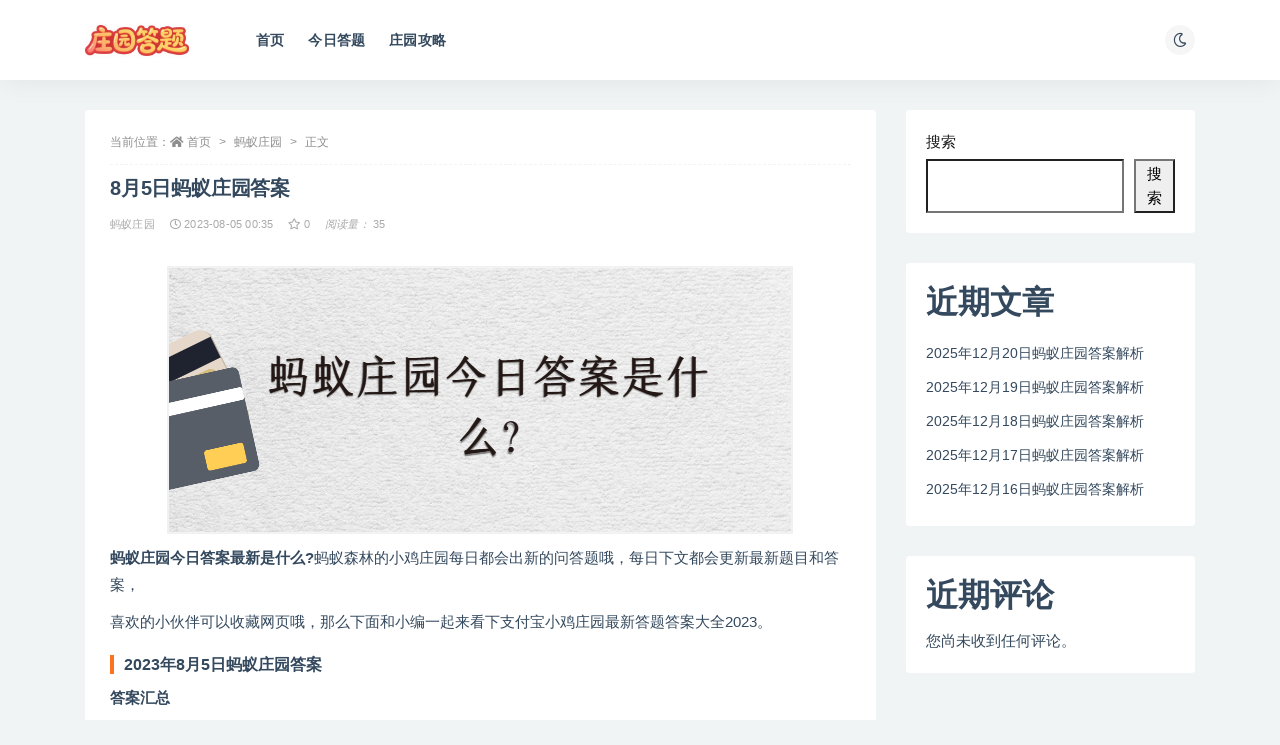

--- FILE ---
content_type: text/html; charset=UTF-8
request_url: https://ccv163.com/113.html
body_size: 9914
content:
<!doctype html>
<html lang="zh-Hans">
<head>
	<meta http-equiv="Content-Type" content="text/html; charset=UTF-8">
	<meta name="viewport" content="width=device-width, initial-scale=1, minimum-scale=1, maximum-scale=1">
	<link rel="profile" href="https://gmpg.org/xfn/11">
	<meta name='robots' content='max-image-preview:large, index, follow' />
<title>8月5日蚂蚁庄园答案</title>
<meta name="keywords" content="蚂蚁庄园今日答案" />
<meta name="description" content="蚂蚁庄园今日答案最新是什么?蚂蚁森林的小鸡庄园每日都会出新的问答题哦，每日下文都会更新最新题目和答案， 喜欢的小伙伴可以收藏网页哦，那么下面和小编一起来看下支付宝小鸡庄园最新答题答案大全2023。 2" />
<link href="https://ccv163.com/wp-content/themes/ripro-v2/assets/img/favicon.png" rel="icon">
<style id='wp-img-auto-sizes-contain-inline-css'>
img:is([sizes=auto i],[sizes^="auto," i]){contain-intrinsic-size:3000px 1500px}
/*# sourceURL=wp-img-auto-sizes-contain-inline-css */
</style>
<style id='classic-theme-styles-inline-css'>
/*! This file is auto-generated */
.wp-block-button__link{color:#fff;background-color:#32373c;border-radius:9999px;box-shadow:none;text-decoration:none;padding:calc(.667em + 2px) calc(1.333em + 2px);font-size:1.125em}.wp-block-file__button{background:#32373c;color:#fff;text-decoration:none}
/*# sourceURL=/wp-includes/css/classic-themes.min.css */
</style>
<link rel='stylesheet' id='bootstrap-css' href='https://ccv163.com/wp-content/themes/ripro-v2/assets/bootstrap/css/bootstrap.min.css' media='all' />
<link rel='stylesheet' id='csf-fa5-css' href='https://ccv163.com/wp-content/themes/ripro-v2/assets/font-awesome/css/all.min.css' media='all' />
<link rel='stylesheet' id='csf-fa5-v4-shims-css' href='https://ccv163.com/wp-content/themes/ripro-v2/assets/font-awesome/css/v4-shims.min.css' media='all' />
<link rel='stylesheet' id='plugins-css' href='https://ccv163.com/wp-content/themes/ripro-v2/assets/css/plugins.css' media='all' />
<link rel='stylesheet' id='app-css' href='https://ccv163.com/wp-content/themes/ripro-v2/assets/css/app.css' media='all' />
<link rel='stylesheet' id='dark-css' href='https://ccv163.com/wp-content/themes/ripro-v2/assets/css/dark.css' media='all' />
<script src="https://ccv163.com/wp-content/themes/ripro-v2/assets/js/jquery.min.js" id="jquery-js"></script>
<link rel="canonical" href="https://ccv163.com/113.html" />
    <script type="application/ld+json">
{
  "@context": "https://schema.org",
  "@type": "Article",
  "headline": "8月5日蚂蚁庄园答案",
  "datePublished": "2023-08-05T00:35:04+08:00",
  "author": {
    "@type": "Person",
    "name": "庄园小编"
  },
  "description": "蚂蚁庄园今日答案最新是什么?蚂蚁森林的小鸡庄园每日都会出新的问答题哦，每日下文都会更新最新题目和答案， 喜欢的小伙伴可以收藏网页哦，那么下面和小编一起来看下支付宝小鸡庄园最新答题答案大全2023。 2",
  "mainEntityOfPage": {
    "@type": "WebPage",
    "@id": "https://ccv163.com/113.html"
  }
}
</script>

<script type="application/ld+json">
{
  "@context": "https://ziyuan.baidu.com/contexts/cambrian.jsonid",
  "@id": "https://ccv163.com/113.html",
  "title": "8月5日蚂蚁庄园答案",
  "description": "蚂蚁庄园今日答案最新是什么?蚂蚁森林的小鸡庄园每日都会出新的问答题哦，每日下文都会更新最新题目和答案， 喜欢的小伙伴可以收藏网页哦，那么下面和小编一起来看下支付宝小鸡庄园最新答题答案大全2023。 2",
  "Pubdate": "2023-08-05T00:35:04+08:00",

}
</script>
    	<!--<script async src="https://pagead2.googlesyndication.com/pagead/js/adsbygoogle.js?client=ca-pub-2646484059342291"-->
 <!--    crossorigin="anonymous"></script>-->
     <meta name="google-adsense-account" content="ca-pub-2646484059342291">
<style id='wp-block-heading-inline-css'>
h1:where(.wp-block-heading).has-background,h2:where(.wp-block-heading).has-background,h3:where(.wp-block-heading).has-background,h4:where(.wp-block-heading).has-background,h5:where(.wp-block-heading).has-background,h6:where(.wp-block-heading).has-background{padding:1.25em 2.375em}h1.has-text-align-left[style*=writing-mode]:where([style*=vertical-lr]),h1.has-text-align-right[style*=writing-mode]:where([style*=vertical-rl]),h2.has-text-align-left[style*=writing-mode]:where([style*=vertical-lr]),h2.has-text-align-right[style*=writing-mode]:where([style*=vertical-rl]),h3.has-text-align-left[style*=writing-mode]:where([style*=vertical-lr]),h3.has-text-align-right[style*=writing-mode]:where([style*=vertical-rl]),h4.has-text-align-left[style*=writing-mode]:where([style*=vertical-lr]),h4.has-text-align-right[style*=writing-mode]:where([style*=vertical-rl]),h5.has-text-align-left[style*=writing-mode]:where([style*=vertical-lr]),h5.has-text-align-right[style*=writing-mode]:where([style*=vertical-rl]),h6.has-text-align-left[style*=writing-mode]:where([style*=vertical-lr]),h6.has-text-align-right[style*=writing-mode]:where([style*=vertical-rl]){rotate:180deg}
/*# sourceURL=https://ccv163.com/wp-includes/blocks/heading/style.min.css */
</style>
<style id='wp-block-latest-comments-inline-css'>
ol.wp-block-latest-comments{box-sizing:border-box;margin-left:0}:where(.wp-block-latest-comments:not([style*=line-height] .wp-block-latest-comments__comment)){line-height:1.1}:where(.wp-block-latest-comments:not([style*=line-height] .wp-block-latest-comments__comment-excerpt p)){line-height:1.8}.has-dates :where(.wp-block-latest-comments:not([style*=line-height])),.has-excerpts :where(.wp-block-latest-comments:not([style*=line-height])){line-height:1.5}.wp-block-latest-comments .wp-block-latest-comments{padding-left:0}.wp-block-latest-comments__comment{list-style:none;margin-bottom:1em}.has-avatars .wp-block-latest-comments__comment{list-style:none;min-height:2.25em}.has-avatars .wp-block-latest-comments__comment .wp-block-latest-comments__comment-excerpt,.has-avatars .wp-block-latest-comments__comment .wp-block-latest-comments__comment-meta{margin-left:3.25em}.wp-block-latest-comments__comment-excerpt p{font-size:.875em;margin:.36em 0 1.4em}.wp-block-latest-comments__comment-date{display:block;font-size:.75em}.wp-block-latest-comments .avatar,.wp-block-latest-comments__comment-avatar{border-radius:1.5em;display:block;float:left;height:2.5em;margin-right:.75em;width:2.5em}.wp-block-latest-comments[class*=-font-size] a,.wp-block-latest-comments[style*=font-size] a{font-size:inherit}
/*# sourceURL=https://ccv163.com/wp-includes/blocks/latest-comments/style.min.css */
</style>
<style id='wp-block-latest-posts-inline-css'>
.wp-block-latest-posts{box-sizing:border-box}.wp-block-latest-posts.alignleft{margin-right:2em}.wp-block-latest-posts.alignright{margin-left:2em}.wp-block-latest-posts.wp-block-latest-posts__list{list-style:none}.wp-block-latest-posts.wp-block-latest-posts__list li{clear:both;overflow-wrap:break-word}.wp-block-latest-posts.is-grid{display:flex;flex-wrap:wrap}.wp-block-latest-posts.is-grid li{margin:0 1.25em 1.25em 0;width:100%}@media (min-width:600px){.wp-block-latest-posts.columns-2 li{width:calc(50% - .625em)}.wp-block-latest-posts.columns-2 li:nth-child(2n){margin-right:0}.wp-block-latest-posts.columns-3 li{width:calc(33.33333% - .83333em)}.wp-block-latest-posts.columns-3 li:nth-child(3n){margin-right:0}.wp-block-latest-posts.columns-4 li{width:calc(25% - .9375em)}.wp-block-latest-posts.columns-4 li:nth-child(4n){margin-right:0}.wp-block-latest-posts.columns-5 li{width:calc(20% - 1em)}.wp-block-latest-posts.columns-5 li:nth-child(5n){margin-right:0}.wp-block-latest-posts.columns-6 li{width:calc(16.66667% - 1.04167em)}.wp-block-latest-posts.columns-6 li:nth-child(6n){margin-right:0}}:root :where(.wp-block-latest-posts.is-grid){padding:0}:root :where(.wp-block-latest-posts.wp-block-latest-posts__list){padding-left:0}.wp-block-latest-posts__post-author,.wp-block-latest-posts__post-date{display:block;font-size:.8125em}.wp-block-latest-posts__post-excerpt,.wp-block-latest-posts__post-full-content{margin-bottom:1em;margin-top:.5em}.wp-block-latest-posts__featured-image a{display:inline-block}.wp-block-latest-posts__featured-image img{height:auto;max-width:100%;width:auto}.wp-block-latest-posts__featured-image.alignleft{float:left;margin-right:1em}.wp-block-latest-posts__featured-image.alignright{float:right;margin-left:1em}.wp-block-latest-posts__featured-image.aligncenter{margin-bottom:1em;text-align:center}
/*# sourceURL=https://ccv163.com/wp-includes/blocks/latest-posts/style.min.css */
</style>
<style id='wp-block-search-inline-css'>
.wp-block-search__button{margin-left:10px;word-break:normal}.wp-block-search__button.has-icon{line-height:0}.wp-block-search__button svg{height:1.25em;min-height:24px;min-width:24px;width:1.25em;fill:currentColor;vertical-align:text-bottom}:where(.wp-block-search__button){border:1px solid #ccc;padding:6px 10px}.wp-block-search__inside-wrapper{display:flex;flex:auto;flex-wrap:nowrap;max-width:100%}.wp-block-search__label{width:100%}.wp-block-search.wp-block-search__button-only .wp-block-search__button{box-sizing:border-box;display:flex;flex-shrink:0;justify-content:center;margin-left:0;max-width:100%}.wp-block-search.wp-block-search__button-only .wp-block-search__inside-wrapper{min-width:0!important;transition-property:width}.wp-block-search.wp-block-search__button-only .wp-block-search__input{flex-basis:100%;transition-duration:.3s}.wp-block-search.wp-block-search__button-only.wp-block-search__searchfield-hidden,.wp-block-search.wp-block-search__button-only.wp-block-search__searchfield-hidden .wp-block-search__inside-wrapper{overflow:hidden}.wp-block-search.wp-block-search__button-only.wp-block-search__searchfield-hidden .wp-block-search__input{border-left-width:0!important;border-right-width:0!important;flex-basis:0;flex-grow:0;margin:0;min-width:0!important;padding-left:0!important;padding-right:0!important;width:0!important}:where(.wp-block-search__input){appearance:none;border:1px solid #949494;flex-grow:1;font-family:inherit;font-size:inherit;font-style:inherit;font-weight:inherit;letter-spacing:inherit;line-height:inherit;margin-left:0;margin-right:0;min-width:3rem;padding:8px;text-decoration:unset!important;text-transform:inherit}:where(.wp-block-search__button-inside .wp-block-search__inside-wrapper){background-color:#fff;border:1px solid #949494;box-sizing:border-box;padding:4px}:where(.wp-block-search__button-inside .wp-block-search__inside-wrapper) .wp-block-search__input{border:none;border-radius:0;padding:0 4px}:where(.wp-block-search__button-inside .wp-block-search__inside-wrapper) .wp-block-search__input:focus{outline:none}:where(.wp-block-search__button-inside .wp-block-search__inside-wrapper) :where(.wp-block-search__button){padding:4px 8px}.wp-block-search.aligncenter .wp-block-search__inside-wrapper{margin:auto}.wp-block[data-align=right] .wp-block-search.wp-block-search__button-only .wp-block-search__inside-wrapper{float:right}
/*# sourceURL=https://ccv163.com/wp-includes/blocks/search/style.min.css */
</style>
<style id='wp-block-group-inline-css'>
.wp-block-group{box-sizing:border-box}:where(.wp-block-group.wp-block-group-is-layout-constrained){position:relative}
/*# sourceURL=https://ccv163.com/wp-includes/blocks/group/style.min.css */
</style>
<style id='global-styles-inline-css'>
:root{--wp--preset--aspect-ratio--square: 1;--wp--preset--aspect-ratio--4-3: 4/3;--wp--preset--aspect-ratio--3-4: 3/4;--wp--preset--aspect-ratio--3-2: 3/2;--wp--preset--aspect-ratio--2-3: 2/3;--wp--preset--aspect-ratio--16-9: 16/9;--wp--preset--aspect-ratio--9-16: 9/16;--wp--preset--color--black: #000000;--wp--preset--color--cyan-bluish-gray: #abb8c3;--wp--preset--color--white: #ffffff;--wp--preset--color--pale-pink: #f78da7;--wp--preset--color--vivid-red: #cf2e2e;--wp--preset--color--luminous-vivid-orange: #ff6900;--wp--preset--color--luminous-vivid-amber: #fcb900;--wp--preset--color--light-green-cyan: #7bdcb5;--wp--preset--color--vivid-green-cyan: #00d084;--wp--preset--color--pale-cyan-blue: #8ed1fc;--wp--preset--color--vivid-cyan-blue: #0693e3;--wp--preset--color--vivid-purple: #9b51e0;--wp--preset--gradient--vivid-cyan-blue-to-vivid-purple: linear-gradient(135deg,rgb(6,147,227) 0%,rgb(155,81,224) 100%);--wp--preset--gradient--light-green-cyan-to-vivid-green-cyan: linear-gradient(135deg,rgb(122,220,180) 0%,rgb(0,208,130) 100%);--wp--preset--gradient--luminous-vivid-amber-to-luminous-vivid-orange: linear-gradient(135deg,rgb(252,185,0) 0%,rgb(255,105,0) 100%);--wp--preset--gradient--luminous-vivid-orange-to-vivid-red: linear-gradient(135deg,rgb(255,105,0) 0%,rgb(207,46,46) 100%);--wp--preset--gradient--very-light-gray-to-cyan-bluish-gray: linear-gradient(135deg,rgb(238,238,238) 0%,rgb(169,184,195) 100%);--wp--preset--gradient--cool-to-warm-spectrum: linear-gradient(135deg,rgb(74,234,220) 0%,rgb(151,120,209) 20%,rgb(207,42,186) 40%,rgb(238,44,130) 60%,rgb(251,105,98) 80%,rgb(254,248,76) 100%);--wp--preset--gradient--blush-light-purple: linear-gradient(135deg,rgb(255,206,236) 0%,rgb(152,150,240) 100%);--wp--preset--gradient--blush-bordeaux: linear-gradient(135deg,rgb(254,205,165) 0%,rgb(254,45,45) 50%,rgb(107,0,62) 100%);--wp--preset--gradient--luminous-dusk: linear-gradient(135deg,rgb(255,203,112) 0%,rgb(199,81,192) 50%,rgb(65,88,208) 100%);--wp--preset--gradient--pale-ocean: linear-gradient(135deg,rgb(255,245,203) 0%,rgb(182,227,212) 50%,rgb(51,167,181) 100%);--wp--preset--gradient--electric-grass: linear-gradient(135deg,rgb(202,248,128) 0%,rgb(113,206,126) 100%);--wp--preset--gradient--midnight: linear-gradient(135deg,rgb(2,3,129) 0%,rgb(40,116,252) 100%);--wp--preset--font-size--small: 13px;--wp--preset--font-size--medium: 20px;--wp--preset--font-size--large: 36px;--wp--preset--font-size--x-large: 42px;--wp--preset--spacing--20: 0.44rem;--wp--preset--spacing--30: 0.67rem;--wp--preset--spacing--40: 1rem;--wp--preset--spacing--50: 1.5rem;--wp--preset--spacing--60: 2.25rem;--wp--preset--spacing--70: 3.38rem;--wp--preset--spacing--80: 5.06rem;--wp--preset--shadow--natural: 6px 6px 9px rgba(0, 0, 0, 0.2);--wp--preset--shadow--deep: 12px 12px 50px rgba(0, 0, 0, 0.4);--wp--preset--shadow--sharp: 6px 6px 0px rgba(0, 0, 0, 0.2);--wp--preset--shadow--outlined: 6px 6px 0px -3px rgb(255, 255, 255), 6px 6px rgb(0, 0, 0);--wp--preset--shadow--crisp: 6px 6px 0px rgb(0, 0, 0);}:where(.is-layout-flex){gap: 0.5em;}:where(.is-layout-grid){gap: 0.5em;}body .is-layout-flex{display: flex;}.is-layout-flex{flex-wrap: wrap;align-items: center;}.is-layout-flex > :is(*, div){margin: 0;}body .is-layout-grid{display: grid;}.is-layout-grid > :is(*, div){margin: 0;}:where(.wp-block-columns.is-layout-flex){gap: 2em;}:where(.wp-block-columns.is-layout-grid){gap: 2em;}:where(.wp-block-post-template.is-layout-flex){gap: 1.25em;}:where(.wp-block-post-template.is-layout-grid){gap: 1.25em;}.has-black-color{color: var(--wp--preset--color--black) !important;}.has-cyan-bluish-gray-color{color: var(--wp--preset--color--cyan-bluish-gray) !important;}.has-white-color{color: var(--wp--preset--color--white) !important;}.has-pale-pink-color{color: var(--wp--preset--color--pale-pink) !important;}.has-vivid-red-color{color: var(--wp--preset--color--vivid-red) !important;}.has-luminous-vivid-orange-color{color: var(--wp--preset--color--luminous-vivid-orange) !important;}.has-luminous-vivid-amber-color{color: var(--wp--preset--color--luminous-vivid-amber) !important;}.has-light-green-cyan-color{color: var(--wp--preset--color--light-green-cyan) !important;}.has-vivid-green-cyan-color{color: var(--wp--preset--color--vivid-green-cyan) !important;}.has-pale-cyan-blue-color{color: var(--wp--preset--color--pale-cyan-blue) !important;}.has-vivid-cyan-blue-color{color: var(--wp--preset--color--vivid-cyan-blue) !important;}.has-vivid-purple-color{color: var(--wp--preset--color--vivid-purple) !important;}.has-black-background-color{background-color: var(--wp--preset--color--black) !important;}.has-cyan-bluish-gray-background-color{background-color: var(--wp--preset--color--cyan-bluish-gray) !important;}.has-white-background-color{background-color: var(--wp--preset--color--white) !important;}.has-pale-pink-background-color{background-color: var(--wp--preset--color--pale-pink) !important;}.has-vivid-red-background-color{background-color: var(--wp--preset--color--vivid-red) !important;}.has-luminous-vivid-orange-background-color{background-color: var(--wp--preset--color--luminous-vivid-orange) !important;}.has-luminous-vivid-amber-background-color{background-color: var(--wp--preset--color--luminous-vivid-amber) !important;}.has-light-green-cyan-background-color{background-color: var(--wp--preset--color--light-green-cyan) !important;}.has-vivid-green-cyan-background-color{background-color: var(--wp--preset--color--vivid-green-cyan) !important;}.has-pale-cyan-blue-background-color{background-color: var(--wp--preset--color--pale-cyan-blue) !important;}.has-vivid-cyan-blue-background-color{background-color: var(--wp--preset--color--vivid-cyan-blue) !important;}.has-vivid-purple-background-color{background-color: var(--wp--preset--color--vivid-purple) !important;}.has-black-border-color{border-color: var(--wp--preset--color--black) !important;}.has-cyan-bluish-gray-border-color{border-color: var(--wp--preset--color--cyan-bluish-gray) !important;}.has-white-border-color{border-color: var(--wp--preset--color--white) !important;}.has-pale-pink-border-color{border-color: var(--wp--preset--color--pale-pink) !important;}.has-vivid-red-border-color{border-color: var(--wp--preset--color--vivid-red) !important;}.has-luminous-vivid-orange-border-color{border-color: var(--wp--preset--color--luminous-vivid-orange) !important;}.has-luminous-vivid-amber-border-color{border-color: var(--wp--preset--color--luminous-vivid-amber) !important;}.has-light-green-cyan-border-color{border-color: var(--wp--preset--color--light-green-cyan) !important;}.has-vivid-green-cyan-border-color{border-color: var(--wp--preset--color--vivid-green-cyan) !important;}.has-pale-cyan-blue-border-color{border-color: var(--wp--preset--color--pale-cyan-blue) !important;}.has-vivid-cyan-blue-border-color{border-color: var(--wp--preset--color--vivid-cyan-blue) !important;}.has-vivid-purple-border-color{border-color: var(--wp--preset--color--vivid-purple) !important;}.has-vivid-cyan-blue-to-vivid-purple-gradient-background{background: var(--wp--preset--gradient--vivid-cyan-blue-to-vivid-purple) !important;}.has-light-green-cyan-to-vivid-green-cyan-gradient-background{background: var(--wp--preset--gradient--light-green-cyan-to-vivid-green-cyan) !important;}.has-luminous-vivid-amber-to-luminous-vivid-orange-gradient-background{background: var(--wp--preset--gradient--luminous-vivid-amber-to-luminous-vivid-orange) !important;}.has-luminous-vivid-orange-to-vivid-red-gradient-background{background: var(--wp--preset--gradient--luminous-vivid-orange-to-vivid-red) !important;}.has-very-light-gray-to-cyan-bluish-gray-gradient-background{background: var(--wp--preset--gradient--very-light-gray-to-cyan-bluish-gray) !important;}.has-cool-to-warm-spectrum-gradient-background{background: var(--wp--preset--gradient--cool-to-warm-spectrum) !important;}.has-blush-light-purple-gradient-background{background: var(--wp--preset--gradient--blush-light-purple) !important;}.has-blush-bordeaux-gradient-background{background: var(--wp--preset--gradient--blush-bordeaux) !important;}.has-luminous-dusk-gradient-background{background: var(--wp--preset--gradient--luminous-dusk) !important;}.has-pale-ocean-gradient-background{background: var(--wp--preset--gradient--pale-ocean) !important;}.has-electric-grass-gradient-background{background: var(--wp--preset--gradient--electric-grass) !important;}.has-midnight-gradient-background{background: var(--wp--preset--gradient--midnight) !important;}.has-small-font-size{font-size: var(--wp--preset--font-size--small) !important;}.has-medium-font-size{font-size: var(--wp--preset--font-size--medium) !important;}.has-large-font-size{font-size: var(--wp--preset--font-size--large) !important;}.has-x-large-font-size{font-size: var(--wp--preset--font-size--x-large) !important;}
/*# sourceURL=global-styles-inline-css */
</style>
</head>
<body class="wp-singular post-template-default single single-post postid-113 single-format-standard wp-theme-ripro-v2 navbar-sticky no-search pagination-numeric no-off-canvas sidebar-right">
<div id="app" class="site">
	
<header class="site-header">
    <div class="container">
	    <div class="navbar">
			  <div class="logo-wrapper">
          <a href="https://ccv163.com/">
        <img class="logo regular" src="https://ccv163.com/wp-content/uploads/2025/07/1753117662-6a48a7dc5ae6785.png" alt="今日小鸡庄园答案_蚂蚁庄园答案一览">
      </a>
    
  </div> 			
			<div class="sep"></div>
			
			<nav class="main-menu d-none d-lg-block">
			<ul id="menu-news" class="nav-list u-plain-list"><li class="menu-item menu-item-type-custom menu-item-object-custom menu-item-home"><a href="https://ccv163.com">首页</a></li>
<li class="menu-item menu-item-type-taxonomy menu-item-object-category current-post-ancestor current-menu-parent current-post-parent"><a href="https://ccv163.com/d">今日答题</a></li>
<li class="menu-item menu-item-type-taxonomy menu-item-object-category"><a href="https://ccv163.com/w">庄园攻略</a></li>
</ul>			</nav>
			
			<div class="actions">
				
				
				
						        <span class="btn btn-sm toggle-dark navbar-button ml-2" rel="nofollow noopener noreferrer" title="夜间模式"><i class="fa fa-moon-o"></i></span>
                                
				<!-- user navbar dropdown  -->
		        				<!-- user navbar dropdown -->

                
		        <div class="burger"></div>

		        
		    </div>
		    
	    </div>
    </div>
</header>

<div class="header-gap"></div>

	<main id="main" role="main" class="site-content">
<div class="container">
	<div class="row">
		<div class="content-column col-lg-9">
			<div class="content-area">
				<article id="post-113" class="article-content post-113 post type-post status-publish format-standard hentry category-d tag-4">

  <div class="container">
        <div class="article-crumb"><ol class="breadcrumb">当前位置：<li class="home"><i class="fa fa-home"></i> <a href="https://ccv163.com">首页</a></li><li><a href="https://ccv163.com/d">蚂蚁庄园</a></li><li class="active">正文</li></ol></div>
    
    <header class="entry-header">
<h1 class="entry-title">8月5日蚂蚁庄园答案</h1>          <div class="entry-meta">
            
                          <span class="meta-category">
                <a href="https://ccv163.com/d" rel="category">蚂蚁庄园</a>
              </span>
                          <span class="meta-date">
                  <time datetime="2023-08-05T00:35:04+08:00">
                    <i class="fa fa-clock-o"></i>
                    2023-08-05 00:35                  </time>
              </span>
                            <span class="meta-favnum"><i class="far fa-star"></i> 0</span>
                            <span class="meta-views"><i class="">阅读量：</i> 35</span>
                            <span class="meta-edit"></span>
            

          </div>
        </header>

      
    <div class="entry-wrapper">
            <div class="entry-content u-text-format u-clearfix">
        <p><img fetchpriority="high" decoding="async" class="aligncenter size-full wp-image-37" src="https://ccv163.com/wp-content/uploads/2023/06/1687059490-1679091c5a880fa.png" alt="" width="626" height="268" /></p>
<p><strong>蚂蚁庄园今日答案最新是什么?</strong>蚂蚁森林的小鸡庄园每日都会出新的问答题哦，每日下文都会更新最新题目和答案，</p>
<p>喜欢的小伙伴可以收藏网页哦，那么下面和小编一起来看下支付宝小鸡庄园最新答题答案大全2023。</p>
<h3><strong>2023年8月5日蚂蚁庄园答案</strong></h3>
<p><strong>答案汇总</strong></p>
<p><strong>1、<span style="color: #ff6600;">猜一猜：鲁迅笔下的胶菜指的是哪种菜？</span></strong></p>
<p>正确答案：<strong>大白菜</strong></p>
<p>&nbsp;</p>
<p>&nbsp;</p>
<p><strong>2、<span style="color: #ff6600;">猜一猜插科打诨指的是戏曲表演中穿插什么内容？</span></strong></p>
<p>正确答案：<strong>搞笑的语言动作</strong></p>
<p>&nbsp;</p>
<p><strong>参与方法</strong></p>
<p>1.在支付宝中进入蚂蚁庄园，点击下方三个图标中第二个【领饲料】图标；</p>
<p>2.点开后选择【庄园小课堂】对话框，点击右侧【去答题】按钮，即可看到当天的庄园小课堂问题；</p>
<p>3.点击正确答案，只要答对了就会获得180g饲料，答错了只会获得30g饲料。</p>
<p>4.饲料可以喂养小鸡，只需要把右下角的饲料拖到小鸡饲料盆里即可。</p>
<p>以上就是关于蚂蚁庄园小课堂8月5日的答案，希望对大家有所帮助。想要第一时间了解蚂蚁庄园每日答案的小伙伴，请关注ccv163吧。</p>
<div class="post-note alert alert-warning mt-2" role="alert"><small><strong>声明：</strong>本站所有文章，如无特殊说明或标注，均为本站原创发布。任何个人或组织，在未征得本站同意时，禁止复制、盗用、采集、发布本站内容到任何网站、书籍等各类媒体平台。如若本站内容侵犯了原著者的合法权益，可联系我们进行处理。</small></div><div class="entry-tags"><a href="https://ccv163.com/tag/%e8%9a%82%e8%9a%81%e5%ba%84%e5%9b%ad%e4%bb%8a%e6%97%a5%e7%ad%94%e6%a1%88" class="btn btn-sm btn-light mr-2" rel="tag">蚂蚁庄园今日答案</a></div>
<div class="entry-share">
	<div class="row">
		<div class="col d-none d-lg-block">
            
                            <a class="share-author" href="https://ccv163.com/author/庄园小编">
                    <img alt='' data-src='//ccv163.com/wp-content/themes/ripro-v2/assets/img/avatar.png' class='lazyload avatar avatar-50 photo' height='50' width='50' />庄园小编                </a>
            			
		</div>
		<div class="col-auto mb-3 mb-lg-0">

            
			            
			                <button class="share-poster btn btn-sm btn-white" data-id="113" title="文章封面图"><i class="fa fa-share-alt"></i> 海报</button>
                        
            <button class="go-copy btn btn-sm btn-white" data-toggle="tooltip" data-placement="top" title="点击复制链接" data-clipboard-text="https://ccv163.com/113.html"><i class="fas fa-link"></i> 链接</button>
		</div>
	</div>
</div>

      </div>
          </div>
    

  </div>
</article>

    <div class="related-posts">
        <h3 class="u-border-title">相关文章</h3>
        <div class="row">
                      <div class="col-lg-6 col-12">
              <article id="post-1872" class="post post-list post-1872 type-post status-publish format-standard hentry category-d tag-4">
                  <div class="entry-media"><div class="placeholder" style="padding-bottom: 66.666666666667%"><a target="_blank" href="https://ccv163.com/1872.html" title="2025年12月20日蚂蚁庄园答案解析" rel="nofollow noopener noreferrer"><img class="lazyload" data-src="https://ccv163.com/wp-content/uploads/2025/07/1753116555-78805a221a988e7.png" src="https://ccv163.com/wp-content/themes/ripro-v2/assets/img/thumb-ing.gif" alt="2025年12月20日蚂蚁庄园答案解析" /></a></div></div>                  <div class="entry-wrapper">
                    <header class="entry-header"><h2 class="entry-title"><a target="_blank" href="https://ccv163.com/1872.html" title="2025年12月20日蚂蚁庄园答案解析" rel="bookmark">2025年12月20日蚂蚁庄园答案解析</a></h2></header>
                                        <div class="entry-footer">          <div class="entry-meta">
            
                          <span class="meta-category">
                <a href="https://ccv163.com/d" rel="category">蚂蚁庄园</a>
              </span>
                          <span class="meta-date">
                  <time datetime="2025-12-20T08:29:37+08:00">
                    <i class="fa fa-clock-o"></i>
                    2025-12-20 08:29                  </time>
              </span>
                            <span class="meta-views"><i class="">阅读量：</i> 0</span>
            

          </div>
        </div>
                                    </div>
            </article>
          </div>
                      <div class="col-lg-6 col-12">
              <article id="post-1871" class="post post-list post-1871 type-post status-publish format-standard hentry category-d tag-4">
                  <div class="entry-media"><div class="placeholder" style="padding-bottom: 66.666666666667%"><a target="_blank" href="https://ccv163.com/1871.html" title="2025年12月19日蚂蚁庄园答案解析" rel="nofollow noopener noreferrer"><img class="lazyload" data-src="https://ccv163.com/wp-content/uploads/2025/07/1753116555-78805a221a988e7.png" src="https://ccv163.com/wp-content/themes/ripro-v2/assets/img/thumb-ing.gif" alt="2025年12月19日蚂蚁庄园答案解析" /></a></div></div>                  <div class="entry-wrapper">
                    <header class="entry-header"><h2 class="entry-title"><a target="_blank" href="https://ccv163.com/1871.html" title="2025年12月19日蚂蚁庄园答案解析" rel="bookmark">2025年12月19日蚂蚁庄园答案解析</a></h2></header>
                                        <div class="entry-footer">          <div class="entry-meta">
            
                          <span class="meta-category">
                <a href="https://ccv163.com/d" rel="category">蚂蚁庄园</a>
              </span>
                          <span class="meta-date">
                  <time datetime="2025-12-19T10:28:06+08:00">
                    <i class="fa fa-clock-o"></i>
                    2025-12-19 10:28                  </time>
              </span>
                            <span class="meta-views"><i class="">阅读量：</i> 0</span>
            

          </div>
        </div>
                                    </div>
            </article>
          </div>
                      <div class="col-lg-6 col-12">
              <article id="post-1870" class="post post-list post-1870 type-post status-publish format-standard hentry category-d tag-4">
                  <div class="entry-media"><div class="placeholder" style="padding-bottom: 66.666666666667%"><a target="_blank" href="https://ccv163.com/1870.html" title="2025年12月18日蚂蚁庄园答案解析" rel="nofollow noopener noreferrer"><img class="lazyload" data-src="https://ccv163.com/wp-content/uploads/2025/07/1753116555-78805a221a988e7.png" src="https://ccv163.com/wp-content/themes/ripro-v2/assets/img/thumb-ing.gif" alt="2025年12月18日蚂蚁庄园答案解析" /></a></div></div>                  <div class="entry-wrapper">
                    <header class="entry-header"><h2 class="entry-title"><a target="_blank" href="https://ccv163.com/1870.html" title="2025年12月18日蚂蚁庄园答案解析" rel="bookmark">2025年12月18日蚂蚁庄园答案解析</a></h2></header>
                                        <div class="entry-footer">          <div class="entry-meta">
            
                          <span class="meta-category">
                <a href="https://ccv163.com/d" rel="category">蚂蚁庄园</a>
              </span>
                          <span class="meta-date">
                  <time datetime="2025-12-18T10:26:27+08:00">
                    <i class="fa fa-clock-o"></i>
                    2025-12-18 10:26                  </time>
              </span>
                            <span class="meta-views"><i class="">阅读量：</i> 0</span>
            

          </div>
        </div>
                                    </div>
            </article>
          </div>
                      <div class="col-lg-6 col-12">
              <article id="post-1869" class="post post-list post-1869 type-post status-publish format-standard hentry category-d tag-4">
                  <div class="entry-media"><div class="placeholder" style="padding-bottom: 66.666666666667%"><a target="_blank" href="https://ccv163.com/1869.html" title="2025年12月17日蚂蚁庄园答案解析" rel="nofollow noopener noreferrer"><img class="lazyload" data-src="https://ccv163.com/wp-content/uploads/2025/07/1753116555-78805a221a988e7.png" src="https://ccv163.com/wp-content/themes/ripro-v2/assets/img/thumb-ing.gif" alt="2025年12月17日蚂蚁庄园答案解析" /></a></div></div>                  <div class="entry-wrapper">
                    <header class="entry-header"><h2 class="entry-title"><a target="_blank" href="https://ccv163.com/1869.html" title="2025年12月17日蚂蚁庄园答案解析" rel="bookmark">2025年12月17日蚂蚁庄园答案解析</a></h2></header>
                                        <div class="entry-footer">          <div class="entry-meta">
            
                          <span class="meta-category">
                <a href="https://ccv163.com/d" rel="category">蚂蚁庄园</a>
              </span>
                          <span class="meta-date">
                  <time datetime="2025-12-17T09:23:53+08:00">
                    <i class="fa fa-clock-o"></i>
                    2025-12-17 09:23                  </time>
              </span>
                            <span class="meta-views"><i class="">阅读量：</i> 1</span>
            

          </div>
        </div>
                                    </div>
            </article>
          </div>
                      <div class="col-lg-6 col-12">
              <article id="post-1868" class="post post-list post-1868 type-post status-publish format-standard hentry category-d tag-4">
                  <div class="entry-media"><div class="placeholder" style="padding-bottom: 66.666666666667%"><a target="_blank" href="https://ccv163.com/1868.html" title="2025年12月16日蚂蚁庄园答案解析" rel="nofollow noopener noreferrer"><img class="lazyload" data-src="https://ccv163.com/wp-content/uploads/2025/07/1753116555-78805a221a988e7.png" src="https://ccv163.com/wp-content/themes/ripro-v2/assets/img/thumb-ing.gif" alt="2025年12月16日蚂蚁庄园答案解析" /></a></div></div>                  <div class="entry-wrapper">
                    <header class="entry-header"><h2 class="entry-title"><a target="_blank" href="https://ccv163.com/1868.html" title="2025年12月16日蚂蚁庄园答案解析" rel="bookmark">2025年12月16日蚂蚁庄园答案解析</a></h2></header>
                                        <div class="entry-footer">          <div class="entry-meta">
            
                          <span class="meta-category">
                <a href="https://ccv163.com/d" rel="category">蚂蚁庄园</a>
              </span>
                          <span class="meta-date">
                  <time datetime="2025-12-16T10:22:02+08:00">
                    <i class="fa fa-clock-o"></i>
                    2025-12-16 10:22                  </time>
              </span>
                            <span class="meta-views"><i class="">阅读量：</i> 1</span>
            

          </div>
        </div>
                                    </div>
            </article>
          </div>
                      <div class="col-lg-6 col-12">
              <article id="post-1867" class="post post-list post-1867 type-post status-publish format-standard hentry category-d tag-4">
                  <div class="entry-media"><div class="placeholder" style="padding-bottom: 66.666666666667%"><a target="_blank" href="https://ccv163.com/1867.html" title="2025年12月15日蚂蚁庄园答案解析" rel="nofollow noopener noreferrer"><img class="lazyload" data-src="https://ccv163.com/wp-content/uploads/2025/07/1753116555-78805a221a988e7.png" src="https://ccv163.com/wp-content/themes/ripro-v2/assets/img/thumb-ing.gif" alt="2025年12月15日蚂蚁庄园答案解析" /></a></div></div>                  <div class="entry-wrapper">
                    <header class="entry-header"><h2 class="entry-title"><a target="_blank" href="https://ccv163.com/1867.html" title="2025年12月15日蚂蚁庄园答案解析" rel="bookmark">2025年12月15日蚂蚁庄园答案解析</a></h2></header>
                                        <div class="entry-footer">          <div class="entry-meta">
            
                          <span class="meta-category">
                <a href="https://ccv163.com/d" rel="category">蚂蚁庄园</a>
              </span>
                          <span class="meta-date">
                  <time datetime="2025-12-15T09:16:38+08:00">
                    <i class="fa fa-clock-o"></i>
                    2025-12-15 09:16                  </time>
              </span>
                            <span class="meta-views"><i class="">阅读量：</i> 1</span>
            

          </div>
        </div>
                                    </div>
            </article>
          </div>
                      <div class="col-lg-6 col-12">
              <article id="post-1866" class="post post-list post-1866 type-post status-publish format-standard hentry category-d tag-4">
                  <div class="entry-media"><div class="placeholder" style="padding-bottom: 66.666666666667%"><a target="_blank" href="https://ccv163.com/1866.html" title="2025年12月14日蚂蚁庄园答案解析" rel="nofollow noopener noreferrer"><img class="lazyload" data-src="https://ccv163.com/wp-content/uploads/2025/07/1753116555-78805a221a988e7.png" src="https://ccv163.com/wp-content/themes/ripro-v2/assets/img/thumb-ing.gif" alt="2025年12月14日蚂蚁庄园答案解析" /></a></div></div>                  <div class="entry-wrapper">
                    <header class="entry-header"><h2 class="entry-title"><a target="_blank" href="https://ccv163.com/1866.html" title="2025年12月14日蚂蚁庄园答案解析" rel="bookmark">2025年12月14日蚂蚁庄园答案解析</a></h2></header>
                                        <div class="entry-footer">          <div class="entry-meta">
            
                          <span class="meta-category">
                <a href="https://ccv163.com/d" rel="category">蚂蚁庄园</a>
              </span>
                          <span class="meta-date">
                  <time datetime="2025-12-14T14:15:04+08:00">
                    <i class="fa fa-clock-o"></i>
                    2025-12-14 14:15                  </time>
              </span>
                            <span class="meta-views"><i class="">阅读量：</i> 1</span>
            

          </div>
        </div>
                                    </div>
            </article>
          </div>
                      <div class="col-lg-6 col-12">
              <article id="post-1865" class="post post-list post-1865 type-post status-publish format-standard hentry category-d tag-4">
                  <div class="entry-media"><div class="placeholder" style="padding-bottom: 66.666666666667%"><a target="_blank" href="https://ccv163.com/1865.html" title="2025年12月13日蚂蚁庄园答案解析" rel="nofollow noopener noreferrer"><img class="lazyload" data-src="https://ccv163.com/wp-content/uploads/2025/07/1753116555-78805a221a988e7.png" src="https://ccv163.com/wp-content/themes/ripro-v2/assets/img/thumb-ing.gif" alt="2025年12月13日蚂蚁庄园答案解析" /></a></div></div>                  <div class="entry-wrapper">
                    <header class="entry-header"><h2 class="entry-title"><a target="_blank" href="https://ccv163.com/1865.html" title="2025年12月13日蚂蚁庄园答案解析" rel="bookmark">2025年12月13日蚂蚁庄园答案解析</a></h2></header>
                                        <div class="entry-footer">          <div class="entry-meta">
            
                          <span class="meta-category">
                <a href="https://ccv163.com/d" rel="category">蚂蚁庄园</a>
              </span>
                          <span class="meta-date">
                  <time datetime="2025-12-13T09:12:39+08:00">
                    <i class="fa fa-clock-o"></i>
                    2025-12-13 09:12                  </time>
              </span>
                            <span class="meta-views"><i class="">阅读量：</i> 1</span>
            

          </div>
        </div>
                                    </div>
            </article>
          </div>
                  </div>
    </div>

			</div>
		</div>
					<div class="sidebar-column col-lg-3">
				<aside id="secondary" class="widget-area">
	<div id="block-2" class="widget widget_block widget_search"><form role="search" method="get" action="https://ccv163.com/" class="wp-block-search__button-outside wp-block-search__text-button wp-block-search"    ><label class="wp-block-search__label" for="wp-block-search__input-1" >搜索</label><div class="wp-block-search__inside-wrapper" ><input class="wp-block-search__input" id="wp-block-search__input-1" placeholder="" value="" type="search" name="s" required /><button aria-label="搜索" class="wp-block-search__button wp-element-button" type="submit" >搜索</button></div></form></div><div id="block-3" class="widget widget_block"><div class="wp-block-group"><div class="wp-block-group__inner-container is-layout-flow wp-block-group-is-layout-flow"><h2 class="wp-block-heading">近期文章</h2><ul class="wp-block-latest-posts__list wp-block-latest-posts"><li><a class="wp-block-latest-posts__post-title" href="https://ccv163.com/1872.html">2025年12月20日蚂蚁庄园答案解析</a></li>
<li><a class="wp-block-latest-posts__post-title" href="https://ccv163.com/1871.html">2025年12月19日蚂蚁庄园答案解析</a></li>
<li><a class="wp-block-latest-posts__post-title" href="https://ccv163.com/1870.html">2025年12月18日蚂蚁庄园答案解析</a></li>
<li><a class="wp-block-latest-posts__post-title" href="https://ccv163.com/1869.html">2025年12月17日蚂蚁庄园答案解析</a></li>
<li><a class="wp-block-latest-posts__post-title" href="https://ccv163.com/1868.html">2025年12月16日蚂蚁庄园答案解析</a></li>
</ul></div></div></div><div id="block-4" class="widget widget_block"><div class="wp-block-group"><div class="wp-block-group__inner-container is-layout-flow wp-block-group-is-layout-flow"><h2 class="wp-block-heading">近期评论</h2><div class="no-comments wp-block-latest-comments">您尚未收到任何评论。</div></div></div></div></aside><!-- #secondary -->
			</div>
			</div>
</div>
	</main><!-- #main -->
	
	<footer class="site-footer">
				<div class="footer-copyright d-flex text-center">
			<div class="container">
							    <p class="m-0 small">
			    	Copyright © 2025 <a href="http://ccv163.com/">今日小鸡庄园正确答案</a> - All rights reserved <a href="https://ccv163.com/wp-sitemap.xml">网站地图</a> - email: innuc@foxmail.com<a href="https://beian.miit.gov.cn" target="_blank" rel="noreferrer nofollow">粤ICP备2021128523号</a>				</p>
								
							</div>
		</div>

	</footer><!-- #footer -->

</div><!-- #page -->

<div class="rollbar">
		<ul class="actions">
			<li>
						<a href="https://ccv163.com/" rel="nofollow noopener noreferrer" data-toggle="tooltip" data-html="true" data-placement="left" title="首页"><i class="fas fa-home"></i></a>
		</li>
			</ul>
		<div class="rollbar-item back-to-top">
		<i class="fas fa-chevron-up"></i>
	</div>
</div>
<div class="m-menubar">
		<ul>
			<li>
						<a href="https://ccv163.com" rel="nofollow noopener noreferrer"><i class="fas fa-home"></i>首页</a>
		</li>
				<li>
			<a href="javacript:void(0);" class="back-to-top" rel="nofollow noopener noreferrer"><i class="fas fa-chevron-up"></i>顶部<span></span></a>
		</li>
	</ul>
	</div>

<div class="dimmer"></div>

<div class="off-canvas">
  <div class="canvas-close"><i class="fas fa-times"></i></div>
  <div class="mobile-menu d-block d-xl-none d-lg-none"></div>
</div>
<script type="speculationrules">
{"prefetch":[{"source":"document","where":{"and":[{"href_matches":"/*"},{"not":{"href_matches":["/wp-*.php","/wp-admin/*","/wp-content/uploads/*","/wp-content/*","/wp-content/plugins/*","/wp-content/themes/ripro-v2/*","/*\\?(.+)"]}},{"not":{"selector_matches":"a[rel~=\"nofollow\"]"}},{"not":{"selector_matches":".no-prefetch, .no-prefetch a"}}]},"eagerness":"conservative"}]}
</script>
<script src="https://ccv163.com/wp-content/themes/ripro-v2/assets/js/popper.min.js" id="popper-js"></script>
<script src="https://ccv163.com/wp-content/themes/ripro-v2/assets/bootstrap/js/bootstrap.min.js" id="bootstrap-js"></script>
<script src="https://ccv163.com/wp-content/themes/ripro-v2/assets/js/plugins.js" id="plugins-js"></script>
<script id="app-js-extra">
var riprov2 = {"home_url":"https://ccv163.com","admin_url":"https://ccv163.com/wp-admin/admin-ajax.php","is_qq_captcha":"0","is_single_gallery":"1","comment_list_order":"asc","infinite_load":"\u52a0\u8f7d\u66f4\u591a","infinite_loading":"\u52a0\u8f7d\u4e2d...","site_notice":{"is":"0","auto":"1","color":"#5b5b5b","html":"\u003Cdiv class=\"notify-content\"\u003E\u003Ch3\u003E\u003Ci class=\"fa fa-bell-o mr-2\"\u003E\u003C/i\u003ERiPro-v2\u6700\u65b0\u7248\u672c\u66f4\u65b0\u65e5\u5fd7\u003C/h3\u003E\u003Cdiv\u003E\u8fd9\u662f\u4e00\u6761\u7f51\u7ad9\u516c\u544a\uff0c\u53ef\u5728\u540e\u53f0\u5f00\u542f\u6216\u5173\u95ed\uff0c\u53ef\u81ea\u5b9a\u4e49\u80cc\u666f\u989c\u8272\uff0c\u6807\u9898\uff0c\u5185\u5bb9\uff0c\u6b64\u5904\u53ef\u4f7f\u7528html\u6807\u7b7e...\u003C/div\u003E\u003C/div\u003E"},"site_js_text":{"login_txt":"\u8bf7\u70b9\u51fb\u5b89\u5168\u9a8c\u8bc1","reg1_txt":"\u90ae\u7bb1\u683c\u5f0f\u9519\u8bef","reg2_txt":"\u8bf7\u70b9\u51fb\u5b89\u5168\u9a8c\u8bc1","reg3_txt":"\u7528\u6237\u540d\u5fc5\u987b\u662f\u82f1\u6587","pass_txt":"\u8bf7\u70b9\u51fb\u5b89\u5168\u9a8c\u8bc1","bind_txt":"\u8bf7\u70b9\u51fb\u9a8c\u8bc1\u6309\u94ae\u8fdb\u884c\u9a8c\u8bc1","copy_txt":" \u590d\u5236\u6210\u529f","poster_txt":"\u6d77\u62a5\u52a0\u8f7d\u5f02\u5e38","mpwx1_txt":"\u8bf7\u4f7f\u7528\u5fae\u4fe1\u626b\u7801\u767b\u5f55","mpwx2_txt":"\u5173\u6ce8\u516c\u4f17\u53f7\u5373\u53ef\u767b\u5f55\u003C/br\u003E\u4e8c\u7ef4\u7801\u6709\u6548\u671f3\u5206\u949f","pay1_txt":"\u652f\u4ed8\u5b8c\u6210","pay2_txt":"\u53d6\u6d88\u652f\u4ed8","pay3_txt":"\u652f\u4ed8\u6210\u529f","capt_txt":"\u9a8c\u8bc1\u4e2d","capt1_txt":"\u9a8c\u8bc1\u901a\u8fc7","capt2_txt":"\u9a8c\u8bc1\u5931\u8d25","prompt_txt":"\u8bf7\u8f93\u5165\u56fe\u7247URL\u5730\u5740","comment_txt":"\u63d0\u4ea4\u4e2d....","comment1_txt":"\u63d0\u4ea4\u6210\u529f"},"singular_id":"113"};
//# sourceURL=app-js-extra
</script>
<script src="https://ccv163.com/wp-content/themes/ripro-v2/assets/js/app.js" id="app-js"></script>
<script src="https://ccv163.com/wp-content/themes/ripro-v2/assets/spotlight/spotlight.bundle.js" id="spotlight-js"></script>
<script src="https://ccv163.com/wp-content/themes/ripro-v2/assets/jarallax/jarallax.min.js" id="jarallax-js"></script>
<script src="https://ccv163.com/wp-content/themes/ripro-v2/assets/jarallax/jarallax-video.min.js" id="jarallax-video-js"></script>
<script src="https://ccv163.com/wp-includes/js/comment-reply.min.js" id="comment-reply-js" async data-wp-strategy="async" fetchpriority="low"></script>
<script src="https://ccv163.com/wp-includes/js/clipboard.min.js" id="clipboard-js"></script>
<script>
(function(){
var el = document.createElement("script");
el.src = "https://lf1-cdn-tos.bytegoofy.com/goofy/ttzz/push.js?6bdd152c01c2aad0ec374ddfadb3fb327af1a0544dd9b06c0ce106e5983e5854fd9a9dcb5ced4d7780eb6f3bbd089073c2a6d54440560d63862bbf4ec01bba3a";
el.id = "ttzz";
var s = document.getElementsByTagName("script")[0];
s.parentNode.insertBefore(el, s);
})(window)
</script>
<!-- 自定义js代码 统计代码 -->
<script>
var _hmt = _hmt || [];
(function() {
  var hm = document.createElement("script");
  hm.src = "https://hm.baidu.com/hm.js?921956760321b0d21c76ba55b97e42f1";
  var s = document.getElementsByTagName("script")[0]; 
  s.parentNode.insertBefore(hm, s);
})();
</script>
<!-- 自定义js代码 统计代码 END -->

</body>
</html>
